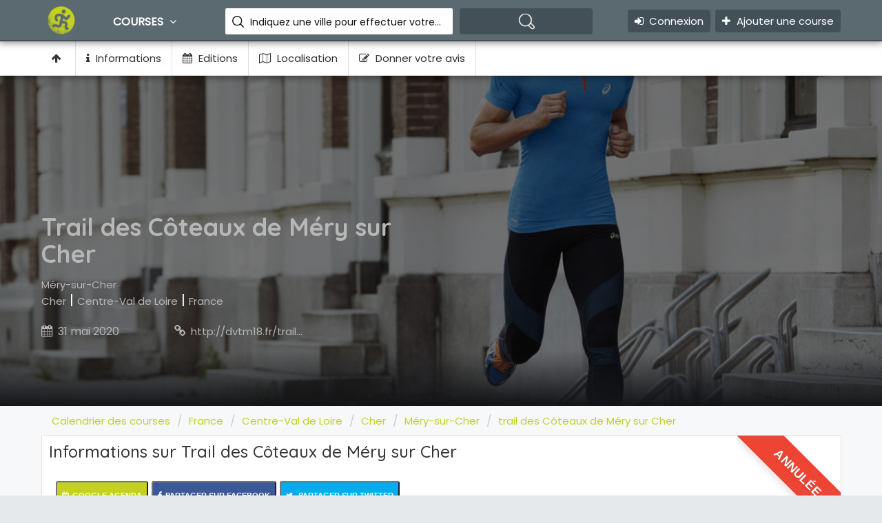

--- FILE ---
content_type: text/html; charset=UTF-8
request_url: https://courseapied.com/trail-des-coteaux-de-mery-sur-cher-a-mery-sur-cher.html
body_size: 8578
content:
<!DOCTYPE html>
<html lang="fr">
<head>
    <!-- META TAGS -->
    <meta charset="utf-8">
    <meta name="viewport" content="width=device-width, initial-scale=1">
    <!-- Global site tag (gtag.js) - Google Analytics -->
    <script async src="https://www.googletagmanager.com/gtag/js?id=UA-12461697-3"></script>
    <script>
        window.dataLayer = window.dataLayer || [];
        function gtag(){dataLayer.push(arguments);}
        gtag('js', new Date());

        gtag('config', 'UA-12461697-3');
    </script>

    <!-- FAV ICON(BROWSER TAB ICON) -->
    <link rel="apple-touch-icon" sizes="57x57" href="/images/icones/apple-icon-57x57.png">
    <link rel="apple-touch-icon" sizes="60x60" href="/images/icones/apple-icon-60x60.png">
    <link rel="apple-touch-icon" sizes="72x72" href="/images/icones/apple-icon-72x72.png">
    <link rel="apple-touch-icon" sizes="76x76" href="/images/icones/apple-icon-76x76.png">
    <link rel="apple-touch-icon" sizes="114x114" href="/images/icones/apple-icon-114x114.png">
    <link rel="apple-touch-icon" sizes="120x120" href="/images/icones/apple-icon-120x120.png">
    <link rel="apple-touch-icon" sizes="144x144" href="/images/icones/apple-icon-144x144.png">
    <link rel="apple-touch-icon" sizes="152x152" href="/images/icones/apple-icon-152x152.png">
    <link rel="apple-touch-icon" sizes="180x180" href="/images/icones/apple-icon-180x180.png">
    <link rel="icon" type="image/png" sizes="192x192"  href="/images/icones/android-icon-192x192.png">
    <link rel="icon" type="image/png" sizes="32x32" href="/images/icones/favicon-32x32.png">
    <link rel="icon" type="image/png" sizes="96x96" href="/images/icones/favicon-96x96.png">
    <link rel="icon" type="image/png" sizes="16x16" href="/images/icones/favicon-16x16.png">
    <link rel="manifest" href="/images/icones/manifest.json">
    <meta name="msapplication-TileColor" content="#ffffff">
    <meta name="msapplication-TileImage" content="/images/icones/ms-icon-144x144.png">
    <meta name="theme-color" content="#ffffff">
    <link rel="shortcut icon" href="/images/icones/favicon.ico" type="image/x-icon">
    <!-- GOOGLE FONT -->
    <link href="https://fonts.googleapis.com/css?family=Poppins%7CQuicksand:500,700" rel="stylesheet">
    <!-- FONTAWESOME ICONS -->
            <link href="/dist/capcom.css?id=e9ec219b39ae5023e49a" rel="stylesheet" type="text/css" media="screen" />
            <!-- HTML5 Shim and Respond.js IE8 support of HTML5 elements and media queries -->
    <!-- WARNING: Respond.js doesn't work if you view the page via file:// -->
    <!--[if lt IE 9]>
    <script src="/js/html5shiv.js"></script>
    <script src="/js/respond.min.js"></script>
    <![endif]-->
            <title>trail des Côteaux de Méry sur Cher à méry-sur-cher</title>
        <meta name="description" content="trail des Côteaux de Méry sur Cher à Méry-sur-Cher, course dans le département Cher, courir en Centre-Val de Loire" />
        <meta name="keywords" content="trail des côteaux de méry sur cher, 18 km, 8 km, centre-val de loire, cher, france, méry-sur-cher, trail" />
        <meta name="robots" content="index,follow" />
                <meta property="og:title" content="trail des Côteaux de Méry sur Cher" />
                                <meta property="og:description" content="trail des Côteaux de Méry sur Cher à Méry-sur-Cher, course dans le département Cher, courir en Centre-Val de Loire" />
                                <meta property="og:locale" content="fr_FR" />
                                <meta property="og:image" content="https://courseapied.com/images/tags/d-400x350.jpg" />
                                <meta property="og:image:type" content="image/jpeg" />
                                <meta property="og:image:width" content="400" />
                                <meta property="og:image:height" content="350" />
                                <meta property="og:image:alt" content="trail des Côteaux de Méry sur Cher" />
                                <meta property="og:url" content="https://courseapied.com" />
                                <meta property="og:type" content="event" />
                                <meta property="event:start_date" content="2020-05-31" />
                                <meta property="twitter:card" content="summary" />
                                <meta property="twitter:title" content="trail des Côteaux de Méry sur Cher" />
                                <meta property="twitter:description" content="trail des Côteaux de Méry sur Cher à Méry-sur-Cher, course dans le département Cher, courir en Centre-Val de Loire" />
                                <meta property="twitter:image" content="https://courseapied.com/images/tags/d-400x350.jpg" />
                                <meta property="twitter:url" content="https://courseapied.com" />
                <meta name="twitter:card" content="summary"></meta>
    <meta http-equiv="Content-Type" content="text/html; charset=utf-8" />
    <meta property="fb:admins" content="702772938" />
    <link rel="canonical" href="https://courseapied.com/trail-des-coteaux-de-mery-sur-cher-a-mery-sur-cher.html" />

</head><body>
<!--TOP SEARCH SECTION-->
<section id="myID" class="bottomMenu dir-il-top-fix">
    <div class="container top-search-main">
        <div class="row">
            <div class="ts-menu">
                <!--SECTION: LOGO-->
                <div class="ts-menu-1">
                    <a href="/"><img src="/images/icones/apple-icon-57x57.png" alt="Calendrier courses : marathon, triathlon, trail,..."> </a>
                </div>
                <!--SECTION: BROWSE CATEGORY(NOTE:IT'S HIDE ON MOBILE & TABLET VIEW)-->
                <div class="ts-menu-2"><a href="#" class="t-bb">Courses <i class="fa fa-angle-down" aria-hidden="true"></i></a>
                    <!--SECTION: BROWSE CATEGORY-->
                    <div class="cat-menu cat-menu-1">
                        <div class="dz-menu">
                            <div class="dz-menu-inn">
                                <h4>Région</h4>
                                <ul>
                                                                            <li><a href="/auvergne-rhone-alpes/" title="Calendrier course en Auvergne-Rhône-Alpes">Auvergne-Rhône-Alpes</a></li>
                                                                                <li><a href="/bourgogne-franche-comte/" title="Calendrier course en Bourgogne-Franche-Comté">Bourgogne-Franche-Comté</a></li>
                                                                                <li><a href="/bretagne/" title="Calendrier course en Bretagne">Bretagne</a></li>
                                                                                <li><a href="/centre-val-de-loire/" title="Calendrier course en Centre-Val de Loire">Centre-Val de Loire</a></li>
                                                                                <li><a href="/corse/" title="Calendrier course en Corse">Corse</a></li>
                                                                                <li><a href="/grand-est/" title="Calendrier course en Grand Est">Grand Est</a></li>
                                                                                <li><a href="/hauts-de-france/" title="Calendrier course en Hauts-de-France">Hauts-de-France</a></li>
                                                                                <li><a href="/ile-de-france/" title="Calendrier course en Île-de-France">Île-de-France</a></li>
                                                                                <li><a href="/normandie/" title="Calendrier course en Normandie">Normandie</a></li>
                                                                                <li><a href="/nouvelle-aquitaine/" title="Calendrier course en Nouvelle-Aquitaine">Nouvelle-Aquitaine</a></li>
                                                                                <li><a href="/occitanie/" title="Calendrier course en Occitanie">Occitanie</a></li>
                                                                                <li><a href="/pays-de-la-loire/" title="Calendrier course en Pays de la Loire">Pays de la Loire</a></li>
                                                                                <li><a href="/provence-alpes-cote-d-azur/" title="Calendrier course en Provence-Alpes-Côte d'Azur">Provence-Alpes-Côte d'Azur</a></li>
                                                                        </ul>
                            </div>
                            <div class="dz-menu-inn">
                                <h4>Pratique</h4>
                                <ul>
                                                                        <li><a href="/trail/" title="Calendrier des trail">Trail</a></li>
                                                                        <li><a href="/route/" title="Calendrier des courses sur route">Route</a></li>
                                                                        <li><a href="/triathlon/" title="Calendrier des triathlons">Triathlon</a></li>
                                                                        <li><a href="/obstacles/" title="Calendrier des courses à obstacles">Obstacles</a></li>
                                                                        <li><a href="/spartan-race/" title="Calendrier des courses Spartan Race en France">Spartan Race</a></li>
                                                                    </ul>
                            </div>
                            <div class="dz-menu-inn">
                                <h4>Distance</h4>
                                <ul>
                                                                            <li><a href="/kilometre-vertical/" title="Calendrier des kilomètres verticaux - kilomètre vertical">kilomètre vertical</a></li>
                                                                                <li><a href="/5-km/" title="Calendrier de course de 5 kilomètres">5 kilomètres</a></li>
                                                                                <li><a href="/10-km/" title="Calendrier de course de 10 kilomètres">10 kilomètres</a></li>
                                                                                <li><a href="/semi-marathon/" title="Calendrier des semi-marathons">Semi-marathon</a></li>
                                                                                <li><a href="/marathon/" title="Calendrier des marathons">Marathon</a></li>
                                                                                <li><a href="/100-km/" title="Calendrier de course de 100 kilomètres">100 kilomètres</a></li>
                                                                                <li><a href="/ultra/" title="Calendrier de course ultra">Ultra</a></li>
                                                                        </ul>
                            </div>
                        </div>
                        <div class="dir-home-nav-bot">
                            <ul>
                                <li>Envie d'un traitement spécifque de vos courses ? <br />Appelez nous: +33 (0)6 86 93 54 74 </li>
                                <li><span data-atc="L2NvbnRhY3QucGhw" class="btn btn-large atc"><i class="fa fa-bullhorn"></i> Contactez-nous </span>
                                </li>
                                <li><span data-atc="L2Fqb3V0ZXIucGhw" class="btn btn-large atc"><i class="fa fa-bookmark"></i> Ajouter une course</a>
                                </li>
                            </ul>
                        </div>
                    </div>
                </div>
                <!--SECTION: SEARCH BOX-->
                <div class="ts-menu-3">
                    <div class="">
                        <form class="tourz-search-form tourz-top-search-form" method="GET" action="/recherche.php">
                            <div class="input-field">
                                <input type="text" id="top-select-search" name="q" class="autocomplete">
                                <label for="top-select-search" class="search-hotel-type">Indiquez une ville pour effectuer votre recherche</label>
                            </div>
                            <div class="input-field">
                                <input type="submit" value="" class="waves-effect waves-light tourz-top-sear-btn"> </div>
                        </form>
                    </div>
                </div>
                <!--SECTION: REGISTER,SIGNIN AND ADD YOUR BUSINESS-->
                <div class="ts-menu-4">
                    <div class="v3-top-ri">
                        <ul>
                                                            <li><span data-atc="L3ByaXZhdGUvY29ubmV4aW9uLnBocA==" class="v3-menu-sign atc"><i class="fa fa-sign-in"></i> &nbsp;Connexion</span>
                                </li>
                                                            <li><a href="/ajouter.php" class="v3-add-bus"><i class="fa fa-plus" aria-hidden="true"></i> Ajouter une course</a> </li>
                        </ul>
                    </div>
                </div>
                <!--MOBILE MENU ICON:IT'S ONLY SHOW ON MOBILE & TABLET VIEW-->
                <div class="ts-menu-5"><span><i class="fa fa-bars" aria-hidden="true"></i></span> </div>
                <!--MOBILE MENU CONTAINER:IT'S ONLY SHOW ON MOBILE & TABLET VIEW-->
                <div class="mob-right-nav" data-wow-duration="0.5s">
                    <div class="mob-right-nav-close"><i class="fa fa-times" aria-hidden="true"></i> </div>
                    <ul class="mob-menu-icon">
                                                    <li><span data-atc="L3ByaXZhdGUvY29ubmV4aW9uLnBocA==" class="atc"><i class="fa fa-sign-in"></i> &nbsp;Connexion</span>
                            </li>
                                                    <li><a href="/ajouter.php">Ajouter une course</a> </li>
                    </ul>
                    <h5>Pratique</h5>
                    <ul>
                                                    <li><a href="/trail/" title="Calendrier des trail"><i class="fa fa-angle-right" aria-hidden="true"></i>Trail</a></li>
                                                        <li><a href="/route/" title="Calendrier des courses sur route"><i class="fa fa-angle-right" aria-hidden="true"></i>Route</a></li>
                                                        <li><a href="/triathlon/" title="Calendrier des triathlons"><i class="fa fa-angle-right" aria-hidden="true"></i>Triathlon</a></li>
                                                        <li><a href="/obstacles/" title="Calendrier des courses à obstacles"><i class="fa fa-angle-right" aria-hidden="true"></i>Obstacles</a></li>
                                                        <li><a href="/spartan-race/" title="Calendrier des courses Spartan Race en France"><i class="fa fa-angle-right" aria-hidden="true"></i>Spartan Race</a></li>
                                                </ul>
                    <h5>DISTANCE</h5>
                    <ul>
                                                    <li><a href="/kilometre-vertical/" title="Calendrier des kilomètres verticaux - kilomètre vertical"><i class="fa fa-angle-right" aria-hidden="true"></i>kilomètre vertical</a></li>
                                                        <li><a href="/5-km/" title="Calendrier de course de 5 kilomètres"><i class="fa fa-angle-right" aria-hidden="true"></i>5 kilomètres</a></li>
                                                        <li><a href="/10-km/" title="Calendrier de course de 10 kilomètres"><i class="fa fa-angle-right" aria-hidden="true"></i>10 kilomètres</a></li>
                                                        <li><a href="/semi-marathon/" title="Calendrier des semi-marathons"><i class="fa fa-angle-right" aria-hidden="true"></i>Semi-marathon</a></li>
                                                        <li><a href="/marathon/" title="Calendrier des marathons"><i class="fa fa-angle-right" aria-hidden="true"></i>Marathon</a></li>
                                                        <li><a href="/100-km/" title="Calendrier de course de 100 kilomètres"><i class="fa fa-angle-right" aria-hidden="true"></i>100 kilomètres</a></li>
                                                        <li><a href="/ultra/" title="Calendrier de course ultra"><i class="fa fa-angle-right" aria-hidden="true"></i>Ultra</a></li>
                                                </ul>
                    <h5>Région</h5>
                    <ul>
                                                    <li><a href="/auvergne-rhone-alpes/" title="Calendrier course en Auvergne-Rhône-Alpes"><i class="fa fa-angle-right" aria-hidden="true"></i>Auvergne-Rhône-Alpes</a></li>
                                                        <li><a href="/bourgogne-franche-comte/" title="Calendrier course en Bourgogne-Franche-Comté"><i class="fa fa-angle-right" aria-hidden="true"></i>Bourgogne-Franche-Comté</a></li>
                                                        <li><a href="/bretagne/" title="Calendrier course en Bretagne"><i class="fa fa-angle-right" aria-hidden="true"></i>Bretagne</a></li>
                                                        <li><a href="/centre-val-de-loire/" title="Calendrier course en Centre-Val de Loire"><i class="fa fa-angle-right" aria-hidden="true"></i>Centre-Val de Loire</a></li>
                                                        <li><a href="/corse/" title="Calendrier course en Corse"><i class="fa fa-angle-right" aria-hidden="true"></i>Corse</a></li>
                                                        <li><a href="/grand-est/" title="Calendrier course en Grand Est"><i class="fa fa-angle-right" aria-hidden="true"></i>Grand Est</a></li>
                                                        <li><a href="/hauts-de-france/" title="Calendrier course en Hauts-de-France"><i class="fa fa-angle-right" aria-hidden="true"></i>Hauts-de-France</a></li>
                                                        <li><a href="/ile-de-france/" title="Calendrier course en Île-de-France"><i class="fa fa-angle-right" aria-hidden="true"></i>Île-de-France</a></li>
                                                        <li><a href="/normandie/" title="Calendrier course en Normandie"><i class="fa fa-angle-right" aria-hidden="true"></i>Normandie</a></li>
                                                        <li><a href="/nouvelle-aquitaine/" title="Calendrier course en Nouvelle-Aquitaine"><i class="fa fa-angle-right" aria-hidden="true"></i>Nouvelle-Aquitaine</a></li>
                                                        <li><a href="/occitanie/" title="Calendrier course en Occitanie"><i class="fa fa-angle-right" aria-hidden="true"></i>Occitanie</a></li>
                                                        <li><a href="/pays-de-la-loire/" title="Calendrier course en Pays de la Loire"><i class="fa fa-angle-right" aria-hidden="true"></i>Pays de la Loire</a></li>
                                                        <li><a href="/provence-alpes-cote-d-azur/" title="Calendrier course en Provence-Alpes-Côte d'Azur"><i class="fa fa-angle-right" aria-hidden="true"></i>Provence-Alpes-Côte d'Azur</a></li>
                                                </ul>
                </div>
            </div>
        </div>
    </div>
</section><script type="application/ld+json">
{
  "@context": "http://schema.org",
  "@type": "Event",
  "location": {
    "@type": "Place",
    "address": {
      "@type": "PostalAddress",
      "addressLocality": "Méry-sur-Cher",
      "addressCountry": "France"
    },
    "name": "Méry-sur-Cher"
  },
  "name": "trail des Côteaux de Méry sur Cher",
  "startDate": "2020-05-31",
  "endDate": "2020-05-31",
  "description": "trail des Côteaux de Méry sur Cher à Méry-sur-Cher, course dans le département Cher, courir en Centre-Val de Loire",
  "image": "https://courseapied.com/images/tags/6-1350x500.jpg"
}
</script>
<section>
    <div class="v3-list-ql">
        <div class="container">
            <div class="row">
                <div class="v3-list-ql-inn">
                    <ul>
                        <li class="active"><a href="#top"><i class="fa fa-arrow-up"></i> </a>
                        </li>
                        <li class="active"><a href="#informations"><i class="fa fa-info"></i> Informations</a>
                        </li>
                        <li class="active"><a href="#editions"><i class="fa fa-calendar"></i> Editions</a>
                        </li>
                                                                        <li><a href="#localisation"><i class="fa fa-map-o"></i> Localisation</a>
                        </li>
                                                <li><a href="#donner-avis"><i class="fa fa-edit"></i> Donner votre avis</a>
                        </li>
                                            </ul>
                </div>
            </div>
        </div>
    </div>
</section>

<!--LISTING DETAILS-->
<section style="background: url('/images/tags/6-1350x500.jpg') no-repeat center;background-size: cover;" class="pg-list-1" id="top">
    <div class="container">
        <div class="row">
            <div class="pg-list-1-left"><h1>Trail des Côteaux de Méry sur Cher</h1>
                                <h4><a href="/mery-sur-cher/" title="Méry-sur-Cher">Méry-sur-Cher</a></h4>
                                <p><a href="/cher/" title="Cher">Cher</a> | <a href="/centre-val-de-loire/" title="Centre-Val de Loire">Centre-Val de Loire</a> | <a href="/france/" title="France">France</a></p>
                                <div class="list-number pag-p1-phone">
                    <ul>
                        <li><i class="fa fa-calendar"></i>31 mai 2020</i>
                        <li><i class="fa fa-link" aria-hidden="true"></i><a target="_new" href="http://dvtm18.fr/trail__de_mery__2_020_1621.htm">http://dvtm18.fr/trail__de_mery__2_020_1621.htm</a></li>
                    </ul>
                </div>
            </div>
            <div class="pg-list-1-right">
                <div class="list-enqu-btn pg-list-1-right-p1">
                </div>
            </div>
        </div>
    </div>
</section>
<script type="application/ld+json">
{
  "@context": "http://schema.org",
  "@type": "BreadcrumbList",
  "itemListElement": [
  {
    "@type": "ListItem",
    "position": 1,
    "item": {
      "@id": "https://courseapied.com/",
      "name": "Calendrier des courses"
      }
    },{
    "@type": "ListItem",
    "position": 2,
    "item": {
      "@id": "https://courseapied.com/france/",
      "name": "France"
      }
    },{
    "@type": "ListItem",
    "position": 3,
    "item": {
      "@id": "https://courseapied.com/centre-val-de-loire/",
      "name": "Centre-Val de Loire"
      }
    },{
    "@type": "ListItem",
    "position": 4,
    "item": {
      "@id": "https://courseapied.com/cher/",
      "name": "Cher"
      }
    },{
    "@type": "ListItem",
    "position": 5,
    "item": {
      "@id": "https://courseapied.com/mery-sur-cher/",
      "name": "Méry-sur-Cher"
      }
    },{
    "@type": "ListItem",
    "position": 6,
    "item": {
      "@id": "https://courseapied.com/trail-des-coteaux-de-mery-sur-cher-a-mery-sur-cher.html",
      "name": "trail des Côteaux de Méry sur Cher"
      }
    }  ]
}
</script>
<section class="breadcrump-section">
    <div class="container">
        <div class="row">
            <ol class="breadcrumb">
                                    <li><a href="/">Calendrier des courses</a> </li>
                                    <li><a href="/france/">France</a> </li>
                                    <li><a href="/centre-val-de-loire/">Centre-Val de Loire</a> </li>
                                    <li><a href="/cher/">Cher</a> </li>
                                    <li><a href="/mery-sur-cher/">Méry-sur-Cher</a> </li>
                                    <li><a href="/trail-des-coteaux-de-mery-sur-cher-a-mery-sur-cher.html">trail des Côteaux de Méry sur Cher</a> </li>
                            </ol>
        </div>
    </div>
</section>
<!--LISTING DETAILS: LEFT PART 1-->
<section class="list-pg-bg">
    <div class="container">
        <div class="row">
            <div class="pglist-p1 pglist-bg pglist-p-com" id="informations">
                <div class="pglist-p-com-ti box">
                                        <div class="ribbon ribbon-top-right"><span>Annulée</span></div>
                                                            <h2>Informations sur Trail des Côteaux de Méry sur Cher</h2>
                    <div class="list-pg-inn-sp">
                        <div class="share-btn">
                            <ul>
                                <li><button onclick="window.open('https://www.google.com/calendar/event?action=TEMPLATE&text=trail+des+C%C3%B4teaux+de+M%C3%A9ry+sur+Cher&dates=20200531T000000/20200531T235959&details=site%3A+http%3A%2F%2Fdvtm18.fr%2Ftrail__de_mery__2_020_1621.htm&location=Méry-sur-Cher&trp=false');"><i class="fa fa-calendar"></i>Google Agenda</button> </li>
                                <li><button onclick="window.open('https://www.facebook.com/sharer/sharer.php?u=https%3A%2F%2Fcourseapied.com%2Ftrail-des-coteaux-de-mery-sur-cher-a-mery-sur-cher.html');"><i class="fa fa-facebook fb1"></i>Partager sur Facebook</button> </li>
                                <li><button onclick="window.open('https://twitter.com/home?status=trail+des+C%C3%B4teaux+de+M%C3%A9ry+sur+Cher+https%3A%2F%2Fcourseapied.com%2Ftrail-des-coteaux-de-mery-sur-cher-a-mery-sur-cher.html');"><i class="fa fa-twitter tw1"></i> Partager sur Twitter</button> </li>
                            </ul>
                        </div>
                        <p>Né en 2 016, le trail de Méry sur Cher fête cette année sa 5ème édition.Les parcours sont boisés, avec une bonne dose de dénivelé. Pour le cru 2 020, les organisateurs promettent de nouveaux parcours.</p>
                        <br />
                                                    <p>Catégories :
                            <ul>
                                                                    <li><a href="/18-km/">18 km</a></li>
                                                                        <li><a href="/8-km/">8 km</a></li>
                                                                        <li><a href="/trail/">Trail</a></li>
                                                                </ul>
                            </p>
                                                </div>
                </div>
            </div>
        </div>
        <!--END LISTING DETAILS: LEFT PART 1-->
    </div>
    </div>
</section>
    <!--VIDEO -->
    <section class="list-pg-bg">
        <br />
        <div class="container">
            <div class="row">
                <div class="modal fade" id="modal-time" tabindex="-1" role="dialog" aria-labelledby="myModalLabel" aria-hidden="true"></div>
                <div class="pglist-p3 pglist-bg pglist-p-com" id="editions">
                    <div class="pglist-p-com-ti">
                        <h2>Listes des éditions Trail des Côteaux de Méry sur Cher</h2>
                        <div class="list-pg-inn-sp list-360">
                            <div class="table-responsive">
                                <table class="table table-hover">
                                    <thead>
                                    <tr>
                                        <th>Année</th>
                                        <th>Date</th>
                                        <th colspan="4">Action</th>
                                    </tr>
                                    </thead>
                                    <tbody>
                                                                        <tr>
                                        <td>2020</td>
                                        <td>31/05/2020</td>

                                        <td>
                                            <div class="list-plan-btn">
                                                <ul>
                                                                                                        <li><button class="savetime" formtarget="/ajax/add-time.php?id_course=33391" data-toggle="modal" data-target="#modal-time"><i class="fa fa-save" aria-hidden="true" ></i> Enregistrer mon temps</button> </li>
                                                                                                   </ul>
                                            </div>
                                        </td>
                                        <td>
                                                                                        <div class="cancel-plan-btn">
                                                <ul>
                                                    <li><button>
                                                          Annulée</button></li>
                                                </ul>
                                            </div>
                                                                                    </td>
                                    </tr>
                                                                        <tr>
                                        <td>2019</td>
                                        <td>19/05/2019</td>

                                        <td>
                                            <div class="list-plan-btn">
                                                <ul>
                                                                                                        <li><button class="savetime" formtarget="/ajax/add-time.php?id_course=32740" data-toggle="modal" data-target="#modal-time"><i class="fa fa-save" aria-hidden="true" ></i> Enregistrer mon temps</button> </li>
                                                                                                   </ul>
                                            </div>
                                        </td>
                                        <td>
                                                                                        <div class="list-plan-btn">
                                                <ul>
                                                    <li><button onclick="window.location='/ajouter-cancel.php?id_course=32740';"><i class="fa fa-remove" aria-hidden="true"></i>
                                                            Signaler une annulation</button></li>
                                                </ul>
                                            </div>
                                                                                    </td>
                                    </tr>
                                                                        <tr>
                                        <td>2018</td>
                                        <td>13/05/2018</td>

                                        <td>
                                            <div class="list-plan-btn">
                                                <ul>
                                                                                                        <li><button class="savetime" formtarget="/ajax/add-time.php?id_course=31309" data-toggle="modal" data-target="#modal-time"><i class="fa fa-save" aria-hidden="true" ></i> Enregistrer mon temps</button> </li>
                                                                                                   </ul>
                                            </div>
                                        </td>
                                        <td>
                                                                                        <div class="list-plan-btn">
                                                <ul>
                                                    <li><button onclick="window.location='/ajouter-cancel.php?id_course=31309';"><i class="fa fa-remove" aria-hidden="true"></i>
                                                            Signaler une annulation</button></li>
                                                </ul>
                                            </div>
                                                                                    </td>
                                    </tr>
                                                                        <tr>
                                        <td colspan="4">
                                            <center>
                                            <div class="list-plan-btn">
                                                <ul>
                                                    <li><button onclick="window.location='/ajouter-next.php?key=trail-des-coteaux-de-mery-sur-cher-a-mery-sur-cher';"><i class="fa fa-external-link" aria-hidden="true"></i>
                                                             Proposer une future édition pour cette course</button></li>
                                                </ul>
                                            </div>
                                            </center>
                                        </td>
                                    </tr>
                                    </tbody>
                                </table>
                            </div>
                        </div>
                    </div>
                </div>
            </div>
    </section>
    <!--END VIDEO -->


    <section class="list-pg-bg">
        <br />
        <div class="container">
            <div class="row">
                <div class="pglist-p3 pglist-bg pglist-p-com" id="localisation">
                    <div class="pglist-p-com-ti">
                        <h2>Localisation de Trail des Côteaux de Méry sur Cher</h2>
                        <div class="list-pg-inn-sp list-360">
                            <img id="image_map" name="image_map" width="100%" src="/static/1/7/4/1746636627aa5aaed5865799ba69802a.png" alt="Localisation de Trail des Côteaux de Méry sur Cher" />                        </div>
                    </div>
                </div>
            </div>
    </section>
<!--LISTING DETAILS: LEFT PART 6-->
<a id="post-avis" ></a>
<section class="list-pg-bg">
    <div class="container">
        <div class="row">
            <div class="pglist-p3 pglist-bg pglist-p-com" id="donner-avis">
                <div class="pglist-p-com-ti">
                    <h2>Donnez votre avis sur la course</h2>
                    <div class="list-pg-inn-sp">
                        <div class="list-pg-write-rev" id="result-post-avis">
                            <form id="avis-form" method="POST" action="/ajax/avis.php">
    <input type="hidden" id="id_course" name="id_course" value="33391" />
    <p>Laissez votre avis positif ou négatif, c'est une occasion unique pour les organisateurs d'améliorer les conditions d'accueil, le parcours, les ravitaillements... Si vous avez fait un compte-rendu en ligne, vous pouvez juste indiquer l'adresse dans le contenu du commentaires.</p>
    <div class="row">
        <div class="col s12">
            <p>Notez votre sentiment global (1 étoile : faché, 5 étoiles : ravi) : </p>
            <fieldset class="rating validate">
                <input type="radio" id="star5" name="rating" value="5" class="validate" checked />
                <label class="full" for="star5" title="5 étoiles : coureur ravi"></label>
                <input type="radio" id="star4" name="rating" value="4" class="validate" />
                <label class="full" for="star4" title="4 étoiles : coureur content"></label>
                <input type="radio" id="star3" name="rating" value="3" class="validate" />
                <label class="full" for="star3" title="5 étoiles : coureur satisfait"></label>
                <input type="radio" id="star2" name="rating" value="2" class="validate" />
                <label class="full" for="star2" title="2 étoiles : coureur mécontent"></label>
                <input type="radio" id="star1" name="rating" value="1" class="validate" />
                <label class="full" for="star1" title="1 étoile : coureur faché"></label>
            </fieldset>
        </div>
    </div>
    <div class="row">
        <div class="input-field col s6">
            <input id="nom" name="nom" type="text" class="validate" value="">
            <label for="nom">Nom</label>
        </div>
        <div class="input-field col s6">
            <input id="email" name="email" type="email" class="validate" value="">
            <label for="email">Email</label>
        </div>
    </div>
    <div class="row">
        <div class="input-field col s12">
            <textarea id="contenu" name="contenu" class="materialize-textarea"></textarea>
            <label for="contenu">Exprimez vous</label>
        </div>
    </div>
    <div class="row">
        <div class="input-field col s12">
            <input type="submit" value="Enregistrer mon avis" class="full-btn"/>
        </div>
</form>                        </div>
                    </div>
                </div>
            </div>
        </div>
    </div>
</section>

<section class="list-pg-bg" id="preview">
</section>

<!--FOOTER SECTION-->
<footer id="colophon" class="site-footer clearfix">
    <div id="quaternary" class="sidebar-container " role="complementary">
        <div class="sidebar-inner">
            <div class="widget-area clearfix">
                <div id="azh_widget-2" class="widget widget_azh_widget">
                    <div data-section="section">
                        <div class="container">
                            <div class="row">
                                <div class="col-sm-4 col-md-3 foot-logo"> <img src="/images/logo-white-v2.png" alt="logo">
                                    <p class="hasimg">Annuaire de courses</p>
                                    <p class="hasimg">Retrouvez toutes les informations sur les courses : marathon, course sur route, trail, triathlon,... </p>
                                </div>
                                <div class="col-sm-4 col-md-3">
                                    <h4>Dernières actualites</h4>
                                    <ul>                                            <li><a target="_new" href="https://www.wanarun.net/blog/huawei-freeclip-2-73656.html" title="Test du Huawei FreeClip 2 : le casque open-ear le plus léger ?">Test du Huawei FreeClip 2 : le casque open-ear le plus léger ? </a></li>
                                                                                        <li><a target="_new" href="https://www.wanarun.net/blog/adidas-ultraboost-5-73647.html" title="Test Adidas Ultraboost 5 : retour aux bases">Test Adidas Ultraboost 5 : retour aux bases </a></li>
                                                                                        <li><a target="_new" href="https://www.wanarun.net/blog/renforcement-musculaire-coureur-73627.html" title="Renforcement musculaire : la bonne résolution pour mieux courir">Renforcement musculaire : la bonne résolution pour mieux courir </a></li>
                                                                                        <li><a target="_new" href="https://www.wanarun.net/blog/reprise-course-a-pied-73622.html" title="Reprendre la course à pied après une coupure">Reprendre la course à pied après une coupure </a></li>
                                                                                        <li><a target="_new" href="https://www.wanarun.net/blog/seuil-course-a-pied-73616.html" title="Le seuil en course à pied : comprendre, ressentir et s’entraîner intelligemment">Le seuil en course à pied : comprendre, ressentir et s’entraîner intelligemment </a></li>
                                            </ul>                                </div>
                                <div class="col-sm-4 col-md-3">
                                    <h4>Recherches courantes</h4>
                                                                            <ul>
                                                                                                <li><a target="_new" href="https://www.wanarun.net/blog/test/montre-gps">montre gps</a></li>
                                                                                                        <li><a target="_new" href="https://www.wanarun.net/blog/test/accessoires/lampe-frontale">lampe frontale</a></li>
                                                                                                <li><a target="_new" href="https://www.soldes-running.fr/soldes-ete.html">dates soldes été</a></li>
                                            <li><a target="_new" href="https://www.soldes-running.fr/code-promo-reduction-running.html">code promo i-run</a></li>
                                        </ul>
                                                                        </div>
                                <div class="col-sm-4 col-md-3">
                                    <h4>Départements</h4>
                                    <ul>
                                                                                    <li><a href="/ain/" title="Calendrier course en Ain">Ain</a></li>
                                                                                        <li><a href="/alpes-de-haute-provence/" title="Calendrier course en Alpes-de-Haute-Provence">Alpes-de-Haute-Provence</a></li>
                                                                                        <li><a href="/aveyron/" title="Calendrier course en Aveyron">Aveyron</a></li>
                                                                                        <li><a href="/cantal/" title="Calendrier course en Cantal">Cantal</a></li>
                                                                                        <li><a href="/haute-corse/" title="Calendrier course en Haute-Corse">Haute-Corse</a></li>
                                                                                        <li><a href="/cote-d-or/" title="Calendrier course en Côte-d’Or">Côte-d’Or</a></li>
                                                                                        <li><a href="/creuse/" title="Calendrier course en Creuse">Creuse</a></li>
                                                                                        <li><a href="/eure/" title="Calendrier course en Eure">Eure</a></li>
                                                                                        <li><a href="/landes/" title="Calendrier course en Landes">Landes</a></li>
                                                                                        <li><a href="/mayenne/" title="Calendrier course en Mayenne">Mayenne</a></li>
                                                                                </ul>
                                </div>
                            </div>
                        </div>
                    </div>
                    <div data-section="section" class="foot-sec2">
                        <div class="container">
                            <div class="row">
                                <div class="col-sm-3">
                                    <ul>
                                        <li>
                                            <a href="/presse.php">Ils parlent de nous</a>
                                        </li>
                                    </ul>
                                </div>
                                <div class="col-sm-4">
                                </div>
                                <div class="col-sm-5 foot-social">
                                    <h4>Suivez-nous sur les réseaux sociaux</h4>
                                    <p>Suivez l'actualité de la course à pied, du trail, du triathlon,...</p>
                                    <ul>
                                        <li><a href="https://www.facebook.com/wanarun"><i class="fa fa-facebook" aria-hidden="true"></i></a> </li>
                                        <li><a href="https://plus.google.com/u/0/b/115531497791318494951/115531497791318494951/posts"><i class="fa fa-google-plus" aria-hidden="true"></i></a> </li>
                                        <li><a href="https://twitter.com/wanarun"><i class="fa fa-twitter" aria-hidden="true"></i></a> </li>
                                        <li><a href="http://www.youtube.com/user/wanarunnet"><i class="fa fa-youtube" aria-hidden="true"></i></a> </li>
                                    </ul>
                                </div>
                            </div>
                        </div>
                    </div>
                </div>
            </div>
            <!-- .widget-area -->
        </div>
        <!-- .sidebar-inner -->
    </div>
    <!-- #quaternary -->
</footer>
<!--COPY RIGHTS-->
<section class="copy">
    <div class="container">
        <p>copyrights © 2006 - 2026 <a target="_new" href="https://loogaroo.net">Web Agency - Loogaroo</a></p>
    </div>
</section>
<!--SCRIPT FILES-->
            <script language="javascript" src="/dist/capcom.js?id=77f94d02edc37d8c1e70"></script>
            <div /><script>
    var preview_tempo=true;
    $(document).ready(function(){
        init_js();
    });
    $(document).ajaxComplete(function () {
        init_js();
    });
    function init_js() {
        $("#contenu").on("keyup paste input", function (e) {
            var url = /[-a-zA-Z0-9@:%_\+.~#?&//=]{2,256}\.[a-z]{2,4}\b(\/[-a-zA-Z0-9@:%_\+.~#?&//=]*)?/gi;
            var urls, output = "";
            if (e.keyCode !== 8 && e.keyCode !== 9 && e.keyCode !== 13 && e.keyCode !== 32 && e.keyCode !== 46) {
                // Return is backspace, tab, enter, space or delete was not pressed.
                return;
            }

            while ((urls = url.exec(this.value)) !== null) {
                output += urls[0] + ", ";
            }
            if (output.length > 0) {
                url_post = output.substring(0, output.length - 2);
                if (preview_tempo) {
                    preview_tempo = false;
                    $("#avis-form").ajaxSubmit({
                        target: "#preview",
                        url: "/ajax/preview.php"
                    });
                }
            }
        });

        $('.addplanning').on('click', function (event) {
            event.preventDefault(); // To prevent following the link (optional)
            obj = event.target;
            url = $(obj).attr('formtarget');
            $("#modal-time").load(url, function () {
                $("#modal-time").modal();
            });
        });

        $("#add-planning-form").on("submit", function (e) {
            e.preventDefault();
            var postData = $(this).serializeArray();
            var formURL = $(this).attr("action");
            $.ajax({
                url: formURL,
                type: "POST",
                data: postData,
                success: function (data, textStatus, jqXHR) {
                    $('#modal-time-body').html(data);
                },
                error: function (jqXHR, status, error) {
                    console.log(status + ": " + error);
                }
            });
            e.preventDefault();
        });

        $('.savetime').on('click', function (event) {
            event.preventDefault(); // To prevent following the link (optional)
            obj = event.target;
            url = $(obj).attr('formtarget');
            $("#modal-time").load(url, function () {
                $("#modal-time").modal();
            });
        });

        $('#avis-form').validate({
            debug: true,
            errorElement: 'div',
            rules: {
                nom: {
                    minlength: 2,
                    required: true
                },
                email: {
                    minlength: 10,
                    required: true,
                    email: true
                },
                rating: {
                    required: true
                },
                contenu: {
                    minlength: 50,
                    required: true
                }
            },
            messages: {
                nom: {
                    required: "Vous devez donner votre nom ou votre pseudo"
                },
                rating: {
                    required: "Vous devez mettre une note en cliquant sur une étoile (une étoile : faché, 5 étoiles : ravi)"
                },
                email: {
                    required: "Entrez votre email (il ne sera pas publié)"
                },
                contenu: "Votre avis doit faire plus de 20 mots",
            },
            submitHandler: function (form) {
                $(form).ajaxSubmit({
                    target: "#result-post-avis"
                });
            },
        });
    }
</script>
</body>
</html>